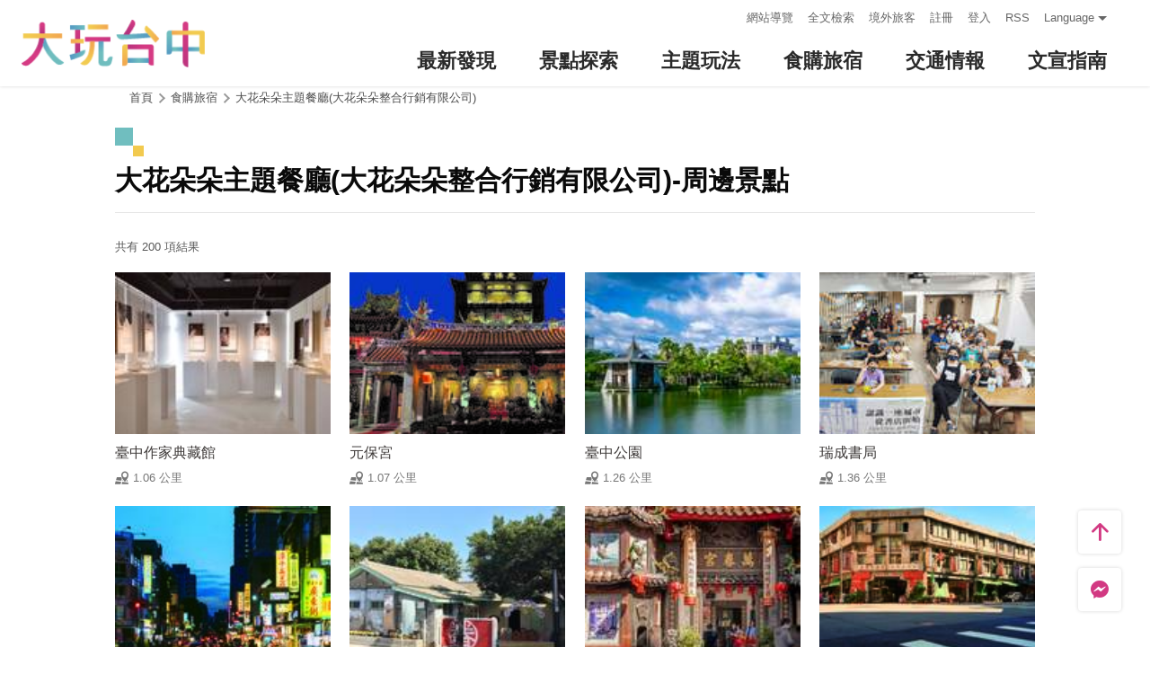

--- FILE ---
content_type: text/html; charset=utf-8
request_url: https://taichung.travel/zh-tw/shop/nearbyattractions/4961?page=2
body_size: 5959
content:
<!DOCTYPE html><html lang=zh-Hant-TW class=no-js data-lang=zh-tw><head><script>document.querySelector("html").setAttribute('class','mode-two-column');if(localStorage.getItem('card-list-mode')==='mode-tile'){document.querySelector("html").classList.remove('mode-two-column');}</script><meta charset=utf-8><meta name=viewport content="width=device-width, initial-scale=1.0, user-scalable=0"><meta name=keyword content="臺中, 台中, 花毯節, 太陽餅, 谷關、梨山觀光季, 兩馬觀光季, 市公車, 谷關, 國際, 醫美, 住宿, 體驗, 景點, 單車, 樂活"><meta name=subject content=大花朵朵主題餐廳(大花朵朵整合行銷有限公司)-周邊景點><meta name=language content=zh-tw><meta name=owner content=臺中市政府><meta name=coverage content=Worldwide><meta name=distribution content=Global><meta name=rating content=General><meta property=og:title content=大花朵朵主題餐廳(大花朵朵整合行銷有限公司)-周邊景點><meta property=og:type content=website><meta property=og:site_name content=臺中觀光旅遊網><meta property=og:description content=""><meta property=og:url content=https://taichung.travel/zh-tw/shop/nearbyattractions/4961><meta property=og:locale content=zh_TW><meta name=twitter:site content=臺中觀光旅遊網><meta name=twitter:creator content=臺中觀光旅遊網><meta name=twitter:title content=大花朵朵主題餐廳(大花朵朵整合行銷有限公司)-周邊景點><meta name=twitter:description content=""><meta name=Dc.Title content=臺中市觀光旅遊網><meta name=Dc.Creator content=臺中市政府觀光旅遊局><meta name=Dc.Subject content=臺中市政府觀光旅遊局><meta name=Dc.Description content=地址：420018臺中市豐原區陽明街36號5樓，電話：04-2228-9111><meta name=Dc.Contributor content=臺中市政府觀光旅遊局><meta name=Dc.Type content=text/html><meta name=Dc.Format content=text><meta name=Dc.Source content=臺中市政府觀光旅遊局><meta name=Dc.Language content=中文><meta name=Dc.Coverage_max content=2300-01-01><meta name=Dc.Coverage_min content=2019-03-29><meta name=Dc.Publisher content=臺中市政府觀光旅遊局><meta name=Dc.Date content=2019-03-29><meta name=Dc.Identifier content=387300000H><meta name=Dc.Rights content=臺中市政府觀光旅遊局><meta name=Category.Theme content=630><meta name=Category.Cake content=DD0><meta name=Category.Service content=900><meta name=Keywords content=旅遊,觀光><meta name=title content=臺中市觀光旅遊網><title>大花朵朵主題餐廳(大花朵朵整合行銷有限公司)-周邊景點－臺中觀光旅遊網 Taichung Tourism</title><link rel="shortcut icon" href=/Content/favicon.ico><link rel=stylesheet href=/Content/css/all.css><link rel=stylesheet href=/content/css/layout-new.css><script async src="https://www.googletagmanager.com/gtag/js?id=G-NSE7M3QD6V"></script><script>window.dataLayer=window.dataLayer||[];function gtag(){dataLayer.push(arguments);}
gtag('js',new Date());gtag('config','G-NSE7M3QD6V',{cookie_flags:'secure;samesite=lax'});</script><script>(function(w,d,s,l,i){w[l]=w[l]||[];w[l].push({'gtm.start':new Date().getTime(),event:'gtm.js'});var f=d.getElementsByTagName(s)[0],j=d.createElement(s),dl=l!='dataLayer'?'&l='+l:'';j.async=true;j.src='https://www.googletagmanager.com/gtm.js?id='+i+dl;f.parentNode.insertBefore(j,f);})(window,document,'script','dataLayer','GTM-NWXVQGG');</script><script>(function(w,d,s,l,i){w[l]=w[l]||[];w[l].push({'gtm.start':new Date().getTime(),event:'gtm.js'});var f=d.getElementsByTagName(s)[0],j=d.createElement(s),dl=l!='dataLayer'?'&l='+l:'';j.async=true;j.src='https://www.googletagmanager.com/gtm.js?id='+i+dl;f.parentNode.insertBefore(j,f);})(window,document,'script','dataLayer','GTM-WD6KCH2');</script><body class="zh-tw new-2022 dev" data-login=False data-lang=zh-tw><noscript><iframe src="https://www.googletagmanager.com/ns.html?id=GTM-WD6KCH2" title=Google-GTM-WD6KCH2 height=0 width=0 style=display:none;visibility:hidden></iframe></noscript><a id=top title=定位點 tabindex=-1>定位點</a> <a href=#main-content class="acc-show-at-focus js-scroll-anchor" title=跳到主要內容區塊>跳到主要內容區塊</a><div class="main-container new-2023 pt-7 pt-xl-12"><div id=header-root></div><noscript><div class="fixed-top mt-6 mt-xl-12 p-2 bg-white text-main text-center shadow z-2000 fz-md-18px">您的瀏覽器並未啟動JavaScript，請開啟瀏覽器JavaScript狀態或是升級成可執行 JavaScript 的瀏覽器，以便正常使用網頁功能。</div></noscript><main class="page-content-wrapper ov-v"><div class=breadcrumb><a href=javascript:void(0) class=brick accesskey=C title=內容區塊定位點(C)>:::</a> <a href="/" class=unit title=首頁>首頁</a> <span class=unit>食購旅宿</span> <a href=/zh-tw/shop/consume/4961 class=unit title=大花朵朵主題餐廳(大花朵朵整合行銷有限公司)>大花朵朵主題餐廳(大花朵朵整合行銷有限公司)</a></div><a class=anchor-fix id=main-content title=定位點 tabindex=-1>定位點</a><div class="unit-title-blk mb20"><h2 class=unit-title>大花朵朵主題餐廳(大花朵朵整合行銷有限公司)-周邊景點</h2></div><div class=total-nums-blk><p class=nums>共有 200 項結果</div><ul class=info-card-list><li class=item><div class="info-card-item attraction"><a href=/zh-tw/attractions/intro/1413 class=link title=臺中作家典藏館> <span class=thumb-frame> <img src=/content/images/global/blank.gif data-src=/content/images/attractions/31996/150x150_image637096658153272113.jpg class="thumb lazy" alt=""><noscript><img src=/content/images/attractions/31996/150x150_image637096658153272113.jpg class=thumb alt=""></noscript></span><div class="info-blk full"><div class=info-title>臺中作家典藏館</div><span class=icon-distance>1.06 公里</span></div></a></div><li class=item><div class="info-card-item attraction"><a href=/zh-tw/attractions/intro/1641 class=link title=元保宮> <span class=thumb-frame> <img src=/content/images/global/blank.gif data-src=/content/images/attractions/56978/150x150_attractions-image-ldlgq4n8rky5wr_2e45faq.jpg class="thumb lazy" alt=""><noscript><img src=/content/images/attractions/56978/150x150_attractions-image-ldlgq4n8rky5wr_2e45faq.jpg class=thumb alt=""></noscript></span><div class="info-blk full"><div class=info-title>元保宮</div><span class=icon-distance>1.07 公里</span></div></a></div><li class=item><div class="info-card-item attraction"><a href=/zh-tw/attractions/intro/28 class=link title=臺中公園> <span class=thumb-frame> <img src=/content/images/global/blank.gif data-src=/content/images/attractions/63121/150x150_attractions-image-xs9rzy-bgeusem43ewng1q.jpg class="thumb lazy" alt=""><noscript><img src=/content/images/attractions/63121/150x150_attractions-image-xs9rzy-bgeusem43ewng1q.jpg class=thumb alt=""></noscript></span><div class="info-blk full"><div class=info-title>臺中公園</div><span class=icon-distance>1.26 公里</span></div></a></div><li class=item><div class="info-card-item attraction"><a href=/zh-tw/attractions/intro/1642 class=link title=瑞成書局> <span class=thumb-frame> <img src=/content/images/global/blank.gif data-src=/content/images/attractions/57119/150x150_attractions-image-u5jqsbsq_uedppkumeenzg.jpg class="thumb lazy" alt=""><noscript><img src=/content/images/attractions/57119/150x150_attractions-image-u5jqsbsq_uedppkumeenzg.jpg class=thumb alt=""></noscript></span><div class="info-blk full"><div class=info-title>瑞成書局</div><span class=icon-distance>1.36 公里</span></div></a></div><li class=item><div class="info-card-item attraction"><a href=/zh-tw/attractions/intro/36 class=link title=中華路夜市> <span class=thumb-frame> <img src=/content/images/global/blank.gif data-src=/content/images/attractions/50358/150x150_image637711136256663846.jpg class="thumb lazy" alt=""><noscript><img src=/content/images/attractions/50358/150x150_image637711136256663846.jpg class=thumb alt=""></noscript></span><div class="info-blk full"><div class=info-title>中華路夜市</div><span class=icon-distance>1.42 公里</span></div></a></div><li class=item><div class="info-card-item attraction"><a href=/zh-tw/attractions/intro/1080 class=link title=臺中市眷村文物館> <span class=thumb-frame> <img src=/content/images/global/blank.gif data-src=/content/images/attractions/32006/150x150_image637096664627254100.jpg class="thumb lazy" alt=""><noscript><img src=/content/images/attractions/32006/150x150_image637096664627254100.jpg class=thumb alt=""></noscript></span><div class="info-blk full"><div class=info-title>臺中市眷村文物館</div><span class=icon-distance>1.42 公里</span></div></a></div><li class=item><div class="info-card-item attraction"><a href=/zh-tw/attractions/intro/165 class=link title=萬春宮> <span class=thumb-frame> <img src=/content/images/global/blank.gif data-src=/content/images/attractions/60331/150x150_attractions-image-reeo_rka6kg04vfs2xyzmw.jpg class="thumb lazy" alt=""><noscript><img src=/content/images/attractions/60331/150x150_attractions-image-reeo_rka6kg04vfs2xyzmw.jpg class=thumb alt=""></noscript></span><div class="info-blk full"><div class=info-title>萬春宮</div><span class=icon-distance>1.47 公里</span></div></a></div><li class=item><div class="info-card-item attraction"><a href=/zh-tw/attractions/intro/70 class=link title=第二市場> <span class=thumb-frame> <img src=/content/images/global/blank.gif data-src=/content/images/attractions/50365/150x150_image637711153628629647.jpg class="thumb lazy" alt=""><noscript><img src=/content/images/attractions/50365/150x150_image637711153628629647.jpg class=thumb alt=""></noscript></span><div class="info-blk full"><div class=info-title>第二市場</div><span class=icon-distance>1.5 公里</span></div></a></div><li class=item><div class="info-card-item attraction"><a href=/zh-tw/attractions/intro/158 class=link title=國立自然科學博物館之植物園> <span class=thumb-frame> <img src=/content/images/global/blank.gif data-src=/content/images/attractions/50381/150x150_image637711233646387163.jpg class="thumb lazy" alt=""><noscript><img src=/content/images/attractions/50381/150x150_image637711233646387163.jpg class=thumb alt=""></noscript></span><div class="info-blk full"><div class=info-title>國立自然科學博物館之植物園</div><span class=icon-distance>1.51 公里</span></div></a></div><li class=item><div class="info-card-item attraction"><a href=/zh-tw/attractions/intro/1104 class=link title=柳川水岸景觀步道> <span class=thumb-frame> <img src=/content/images/global/blank.gif data-src=/content/images/attractions/50428/150x150_image637715484043255628.jpg class="thumb lazy" alt=""><noscript><img src=/content/images/attractions/50428/150x150_image637715484043255628.jpg class=thumb alt=""></noscript></span><div class="info-blk full"><div class=info-title>柳川水岸景觀步道</div><span class=icon-distance>1.53 公里</span></div></a></div><li class=item><div class="info-card-item attraction"><a href=/zh-tw/attractions/intro/1140 class=link title=一德洋樓ˍ台中市歷史建築林懋陽故居> <span class=thumb-frame> <img src=/content/images/global/blank.gif data-src=/content/images/attractions/24347/150x150_image636446230421816740.jpg class="thumb lazy" alt=""><noscript><img src=/content/images/attractions/24347/150x150_image636446230421816740.jpg class=thumb alt=""></noscript></span><div class="info-blk full"><div class=info-title>一德洋樓ˍ台中市歷史建築林懋陽故居</div><span class=icon-distance>1.59 公里</span></div></a></div><li class=item><div class="info-card-item attraction"><a href=/zh-tw/attractions/intro/1501 class=link title=中央書局> <span class=thumb-frame> <img src=/content/images/global/blank.gif data-src=/content/images/attractions/50301/150x150_image637707489179768550.jpg class="thumb lazy" alt=""><noscript><img src=/content/images/attractions/50301/150x150_image637707489179768550.jpg class=thumb alt=""></noscript></span><div class="info-blk full"><div class=info-title>中央書局</div><span class=icon-distance>1.62 公里</span></div></a></div></ul><div class=page-bar><div class="blk prev-blk"><a class=first-page href="/zh-tw/shop/nearbyattractions/4961?page=1" title=最前頁>最前頁</a> <a class=prev-page href="/zh-tw/shop/nearbyattractions/4961?page=1" title=上一頁>上一頁</a></div><div class="blk page-link"><a href="/zh-tw/shop/nearbyattractions/4961?page=1" class=link title=1>1</a> <span class=current>2</span> <a href="/zh-tw/shop/nearbyattractions/4961?page=3" class=link title=3>3</a> <a href="/zh-tw/shop/nearbyattractions/4961?page=4" class=link title=4>4</a> <a href="/zh-tw/shop/nearbyattractions/4961?page=5" class=link title=5>5</a> <a href="/zh-tw/shop/nearbyattractions/4961?page=6" class=link title=6>6</a> <a href="/zh-tw/shop/nearbyattractions/4961?page=7" class=link title=7>7</a> <a href="/zh-tw/shop/nearbyattractions/4961?page=8" class=link title=8>8</a> <a href="/zh-tw/shop/nearbyattractions/4961?page=9" class=link title=9>9</a></div><div class="blk next-blk"><a href="/zh-tw/shop/nearbyattractions/4961?page=3" class=next-page title=下一頁>下一頁</a> <a href="/zh-tw/shop/nearbyattractions/4961?page=17" class=last-page title=最末頁>最末頁</a></div></div></main><div id=app-root></div><div class=footer-wrapper><div class="fat-footer-wrapper show-at-desktop pt-0"><div class="fat-footer pt-4"><div class=fat-footer-item><div class=title>最新消息</div><ul class=menu-list><li class=item><a href=/zh-tw/event/touristcalendar#season-1 class=link title=活動年曆>活動年曆</a><li class=item><a href=/zh-tw/event/news class=link title=最新消息>最新消息</a><li class=item><a href=/zh-tw/diary/list class=link title=社群話題>社群話題</a><li class=item><a href=/zh-tw/tag/topictag class=link title=熱門關鍵字>熱門關鍵字</a></ul></div><div class=fat-footer-item><div class=title>景點探索</div><ul class=menu-list><li class=item><a href=/zh-tw/live-camera class=link title=即時影像>即時影像</a><li class=item><a href=/zh-tw/attractions/topten class=link title=熱門TOP10>熱門TOP10</a><li class=item><a href=/zh-tw/attractions/list class=link title=景點快搜>景點快搜</a><li class=item><a href=/zh-tw/attractions/maptour class=link title=旅遊地圖>旅遊地圖</a><li class=item><a href=/zh-tw/multimedia/panoramic class=link title=全景看臺中>全景看臺中</a></ul></div><div class=fat-footer-item><div class=title>主題玩法</div><ul class=menu-list><li class=item><a href=/zh-tw/experience/night-tour class=link title=臺中夜遊>臺中夜遊</a><li class=item><a href=/zh-tw/experience/sustainable-travel class=link title=永續旅遊>永續旅遊</a><li class=item><a href=/zh-tw/experience/family-fun class=link title=親子同樂>親子同樂</a><li class=item><a href=/zh-tw/experience/hipster-experience class=link title=文青探索>文青探索</a><li class=item><a href=/zh-tw/experience/hikingtrail class=link title=登山步道>登山步道</a><li class=item><a href=/zh-tw/experience/cyclingtrip class=link title=鐵馬之旅>鐵馬之旅</a></ul></div><div class=fat-footer-item><div class=title>食購旅宿</div><ul class=menu-list><li class=item><a href=/zh-tw/shop/accommodationrecommend class=link title=住宿推薦>住宿推薦</a><li class=item><a href=/zh-tw/experience/gourmet-guide class=link title=美食導覽>美食導覽</a><li class=item><a href=/zh-tw/shop/lowcarbonhotel class=link title=低碳旅館>低碳旅館</a><li class=item><a href=/zh-tw/shop/campingarea class=link title=星光露營>星光露營</a><li class=item><a href=/zh-tw/shop/seniorstay class=link title=友善樂齡旅宿>友善樂齡旅宿</a><li class=item><a href=/zh-tw/shop/consumelist class=link title=美食購物快搜>美食購物快搜</a><li class=item><a href=/zh-tw/shop/consumeoverview class=link title=主題美食>主題美食</a><li class=item><a href=/zh-tw/shop/gourment class=link title=饗用美味>饗用美味</a><li class=item><a href=/zh-tw/experience/souvenirs class=link title=臺中特產>臺中特產</a><li class=item><a href=/zh-tw/shop/business class=link title=商圈漫遊>商圈漫遊</a><li class=item><a href=/zh-tw/event/coupon class=link title=優惠情報>優惠情報</a></ul></div><div class=fat-footer-item><div class=title>交通情報</div><ul class=menu-list><li class=item><a href=/zh-tw/traffic/gettinghere class=link title=出發前往臺中>出發前往臺中</a><li class=item><a href=/zh-tw/traffic/driving class=link title=自行開車>自行開車</a><li class=item><a href=/zh-tw/traffic/flight class=link title=臺中機場(另開視窗)>臺中機場</a><li class=item><a href=https://www.tmrt.com.tw/metro-life/map class=link title=台中捷運(另開視窗) target=_blank rel="noopener noreferrer">台中捷運</a><li class=item><a href=/zh-tw/traffic/railway class=link title=臺鐵>臺鐵</a><li class=item><a href=/zh-tw/traffic/thsr class=link title=高鐵>高鐵</a><li class=item><a href=/zh-tw/traffic/longdistancepassenger class=link title=長途客運>長途客運</a><li class=item><a href=https://www.taiwantourbus.com.tw/C/tw/twbus-home/region class=link title=台灣觀光巴士(另開視窗) target=_blank rel="noopener noreferrer">台灣觀光巴士</a><li class=item><a href=/taichung-tour-bus class=link title=臺中市觀光公車/台灣好行>臺中市觀光公車/台灣好行</a><li class=item><a href=/zh-tw/traffic/citybus class=link title=市區公車>市區公車</a><li class=item><a href=/zh-tw/traffic/taxi class=link title=駕車旅遊>駕車旅遊</a></ul></div><div class=fat-footer-item><div class=title>文宣指南</div><ul class=menu-list><li class=item><a href=/zh-tw/multimedia/publicationlist class=link title=地圖與指南>地圖與指南</a><li class=item><a href=/zh-tw/traveltips/visa class=link title=境外旅客>境外旅客</a><li class=item><a href=/zh-tw/tourist/app class=link title=大玩臺中APP>大玩臺中APP</a><li class=item><a href=/zh-tw/multimedia/filmcategory class=link title=影片欣賞>影片欣賞</a><li class=item><a href=/zh-tw/multimedia/albumlist class=link title=照片集錦>照片集錦</a><li class=item><a href=/zh-tw/multimedia/surveylist class=link title=問卷調查>問卷調查</a><li class=item><a href=/zh-tw/multimedia/links class=link title=友站連結>友站連結</a></ul></div></div></div><div class="footer px-2 pt-3 py-md-5"><a href="http://www.taichung.gov.tw/" class="taichung-logo mx-auto mb-2 mb-md-3" rel="noopener noreferrer" target=_blank title=臺中市政府(另開視窗)> 臺中市政府 </a><div class="d-block d-flex justify-content-center text-info"><div class="row w-100 justify-content-xl-center"><div class="col-12 col-md-6 col-xl-2 text-left ml-2 ml-md-0 mb-2"><div class=visitor-blk><p class=info>更新日期：2026-01-20<p class=info>今日瀏覽：23194<p class=info>總訪客數：253151193</div></div><div class="col-12 col-md-6 col-xl-3 text-left ml-2 ml-md-0 mb-2"><div class="fz-13px fz-md-14px font-weight-bold mb-4px">臺中市政府觀光旅遊局</div><p class="fz-13px fz-md-14px mb-4px">420018臺中市豐原區陽明街36號5樓<p class="fz-13px fz-md-14px mb-4px adj">電話 04-2228-9111</div><div class="col-12 col-md-6 col-xl-3 text-left ml-2 ml-md-0 mb-2"><div class="row fz-13px fz-md-14px"><a href=/zh-tw/siteinformation/sitemap class="col-6 mb-4px text-info hover-main" title=網站導覽>網站導覽</a> <a href=/zh-tw/siteinformation/privacy class="col-6 mb-4px text-info hover-main" title=隱私權>隱私權</a> <a href=/zh-tw/siteinformation/security class="col-6 mb-4px text-info hover-main" title=資訊安全>資訊安全</a> <a href=/zh-tw/siteinformation/copyright class="col-6 mb-4px text-info hover-main" title=版權宣告>版權宣告</a> <a href=/zh-tw/siteinformation/linkexchange class="col-6 mb-4px text-info hover-main" title=交換連結>交換連結</a><form method=post action=/zh-tw/feedback class="col-6 report-form"><input name=__RequestVerificationToken type=hidden value=jSnLKqUqZI3W6yu8swll3u3io7scyxMIfyv5jyBvRWmFQ-jMpHnLahzOFlN5jjMcJPmebRmNHDPKwDbAbLDmRHgDmRLV8NR6TyYv5Jz3vj01> <input name=title value="大花朵朵主題餐廳(大花朵朵整合行銷有限公司)-周邊景點－臺中觀光旅遊網 Taichung Tourism" type=hidden> <input name=url value="https://taichung.travel/zh-tw/shop/nearbyattractions/4961?page=2" type=hidden> <button class="fz-13px fz-md-14px p-0 text-info hover-main" title=連絡我們>連絡我們</button></form><a href=/zh-tw/siteinformation/gwoia class="col-6 text-info hover-main" title=網站資料開放宣告>網站資料開放宣告</a></div></div><div class="gov-aplus-blk ml-2 mt-3 ml-md-0 mt-md-0"><a href="https://www.gov.tw/" rel="noopener noreferrer" target=_blank class=e-gov title=我的e政府(另開視窗)>我的e政府</a> <a href="https://accessibility.moda.gov.tw/Applications/Detail?category=20250311173906" rel="noopener noreferrer" target=_blank class=aplus title=無障礙AA(另開視窗)>無障礙AA</a><div class="disaster-warning-blk mt-5" id=capInfo300100_Normal_66></div></div></div></div></div><div class="py-1 bg-taichung-blue fz-13px text-center">Copyright © 2021 臺中市政府觀光旅遊局 版權所有</div></div></div><div class="float-blk d-flex flex-xl-column align-items-center fixed-bottom w-100 w-xl-6 mb-xl-5 pb-safe-area text-main trs-all pointer-events-none bg-white shadow" id=float-blk><a href=#top title=返回頁面頂端 class="btn w-7 h-6 w-xl-6 ml-auto mb-xl-2 border-0 text-main pointer-events-auto order-last order-xl-first js-scroll-anchor"> <i class="icon icon-top fz-20px" aria-hidden=true></i> <span class=text-hide>返回頁面頂端</span> </a> <a class="btn w-7 h-6 w-xl-6 border-0 text-main pointer-events-auto" href=https://m.me/taichungresort target=_blank rel="noopener noreferrer" title="台中旅遊網 FB Chat (另開視窗)"> <i class="icon icon-fb-msg fz-20px" aria-hidden=true></i> <span class=sr-only>台中旅遊網 FB Chat</span> </a><div class="d-flex d-xl-none justify-content-center align-items-center flex-fill h-3 border-left border-right"><button class="btn w-100 h-6 border-0 text-main pointer-events-auto fz-16px js-play-nearby" data-url-in="/zh-tw/nearby/poisex?latlng=__latlng__&amp;areas=__area__" data-url-out="/zh-tw/nearby/poisex?latlng=__latlng__" id=btn-nearby title=附近玩什麼> <i class="icon icon-nearby mr-4px fz-22px text-main" aria-hidden=true></i> 附近玩什麼 </button></div></div><input name=__RequestVerificationToken type=hidden value=FbTwwBjs4qW78EyHT1eiHPF0JeIw_cVhZpKLcnTnux4nUo-VmhP1oelTssDHHRTaMKZ8pzNiGHBTKtYvb7-cQJzLDCu5-cFCJv2m3U3A7ag1><script src=/Scripts/_scripts.js></script><script>var isGRecaptchaSuccess=false;var isGRecaptchaSuccess4Contact=false;var isGRecaptchaSuccess4Api=false;var onloadCallback=function(){if(document.querySelector("#recaptchaPlaceholder")){grecaptcha.render('recaptchaPlaceholder',{'sitekey':'6Lex6gwUAAAAABpZK9OaCPWx1QTIjj5iB5FtYVov','callback':verifyCallback});}
if(document.querySelector("#recaptchaPlaceholder4Api")){grecaptcha.render('recaptchaPlaceholder4Api',{'sitekey':'6Lex6gwUAAAAABpZK9OaCPWx1QTIjj5iB5FtYVov','callback':verifyCallback4Api});}
grecaptcha.render('recaptchaPlaceholder4Contact',{'sitekey':'6Lex6gwUAAAAABpZK9OaCPWx1QTIjj5iB5FtYVov','callback':verifyCallback4Contact});};function verifyCallback(respons){isGRecaptchaSuccess=true;}
function verifyCallback4Contact(respons){isGRecaptchaSuccess4Contact=true;}
function verifyCallback4Api(respons){isGRecaptchaSuccess4Api=true;}</script><script src="https://www.google.com/recaptcha/api.js?onload=onloadCallback&amp;render=explicit" async defer></script><script src=/scripts/alone/play-nearby.min.js></script><script src=/scripts/alone/react/app-f4da3d57efe475491dd3.js></script><noscript><iframe src="https://www.googletagmanager.com/ns.html?id=GTM-NWXVQGG" height=0 width=0 style=display:none;visibility:hidden title=Google-GTM></iframe></noscript>

--- FILE ---
content_type: text/html; charset=utf-8
request_url: https://taichung.travel/zh-tw/add-visitor
body_size: -315
content:
{"success":true,"total":253151193.0,"date_time":"2026-01-20T18:59:40.8166653"}